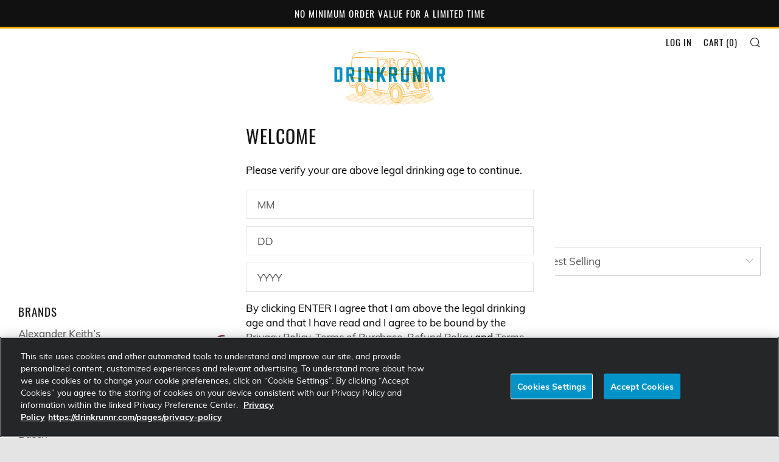

--- FILE ---
content_type: text/css
request_url: https://labatt-london-delivery.myshopify.com/cdn/shop/t/11/assets/storepickup.scss.css?v=147309298518061296611589598378
body_size: -794
content:
#storePickupApp #storePickupApp {
  font-size: 15px; }


--- FILE ---
content_type: text/css
request_url: https://labatt-london-delivery.myshopify.com/cdn/shop/t/11/assets/carlowseo.scss.css?v=113524059396245598571589600228
body_size: -710
content:
@media screen and (max-width: 767px) {
  #age-check-prompt {
    width: 90%;
    top: 5%; } }
button.c-btn.c-btn--light.cart__button-update.update-cart {
  opacity: 0; }


--- FILE ---
content_type: image/svg+xml
request_url: https://cdn.cookielaw.org/logos/static/poweredBy_ot_logo.svg
body_size: 962
content:
<svg width="136" height="16" xmlns="http://www.w3.org/2000/svg"><g fill="none"><path d="M79.039 7.346c0 1.784-.449 3.186-1.346 4.206-.897 1.021-2.152 1.532-3.767 1.532-1.641 0-2.905-.505-3.791-1.513-.887-1.008-1.335-2.422-1.346-4.24 0-1.815.449-3.221 1.346-4.22.897-1 2.165-1.498 3.805-1.496 1.6 0 2.85.507 3.748 1.523.899 1.015 1.35 2.418 1.351 4.208zm-8.88 0c0 1.51.32 2.654.963 3.434.642.78 1.577 1.17 2.804 1.168 1.234 0 2.166-.388 2.796-1.165.63-.777.945-1.923.947-3.437 0-1.498-.314-2.634-.942-3.41-.627-.774-1.557-1.163-2.787-1.164-1.235 0-2.173.39-2.815 1.17-.642.78-.964 1.915-.964 3.404h-.002zm16.891 5.587V7.535c0-.68-.155-1.188-.466-1.523-.31-.336-.795-.504-1.455-.504-.874 0-1.514.236-1.922.708-.407.472-.61 1.251-.61 2.339v4.378h-1.265V4.575h1.028l.204 1.143h.062a2.583 2.583 0 011.076-.955 3.541 3.541 0 011.564-.339c1.006 0 1.763.242 2.271.727.508.484.762 1.26.762 2.327v5.455H87.05zm7.392.151c-1.234 0-2.208-.376-2.922-1.128-.714-.752-1.073-1.796-1.077-3.132 0-1.346.332-2.415.996-3.208a3.302 3.302 0 012.672-1.19 3.151 3.151 0 012.484 1.034c.61.689.915 1.597.915 2.723v.808h-5.75c.024.98.272 1.725.742 2.233a2.57 2.57 0 001.986.762 6.727 6.727 0 002.667-.566v1.128c-.409.18-.834.319-1.27.414-.476.09-.96.13-1.443.122zm-.344-7.597c-.609-.03-1.2.21-1.615.656a3.022 3.022 0 00-.705 1.814h4.378c0-.798-.18-1.409-.538-1.832a1.884 1.884 0 00-1.52-.638zm9.192 7.446h-1.294V2.94h-3.53V1.79h8.341v1.152h-3.517zm8.824-8.506c.335-.004.67.027.998.091l-.175 1.173c-.3-.07-.607-.108-.915-.113a2.228 2.228 0 00-1.733.824c-.488.57-.745 1.3-.72 2.05v4.48h-1.266V4.576h1.044l.146 1.547h.062c.27-.5.654-.93 1.119-1.257a2.521 2.521 0 011.44-.438zm3.748.148v5.422c0 .682.155 1.19.466 1.523.31.334.795.501 1.456.503.873 0 1.512-.238 1.916-.716.403-.477.605-1.256.605-2.338V4.575h1.265v8.342h-1.044l-.183-1.12h-.068c-.26.412-.633.74-1.076.945a3.627 3.627 0 01-1.574.328c-1.016 0-1.776-.241-2.282-.724-.506-.482-.759-1.255-.759-2.317V4.575h1.278zm13.781 6.079a2.09 2.09 0 01-.87 1.797c-.579.422-1.392.633-2.437.633-1.107 0-1.971-.18-2.592-.539v-1.16c.412.207.845.368 1.292.48.434.113.88.172 1.33.174.526.03 1.051-.08 1.522-.317a1.076 1.076 0 00.11-1.798 6.663 6.663 0 00-1.649-.807 8.931 8.931 0 01-1.658-.775 2.258 2.258 0 01-.737-.73 1.923 1.923 0 01-.24-.981 1.884 1.884 0 01.832-1.615c.554-.393 1.314-.59 2.28-.59a6.668 6.668 0 012.636.539l-.449 1.028a6.052 6.052 0 00-2.28-.52 2.624 2.624 0 00-1.345.27.872.872 0 00-.457.777.947.947 0 00.172.57c.15.188.338.341.552.45.474.237.963.443 1.464.616.99.36 1.659.718 2.007 1.077.36.383.546.896.517 1.42zm4.755 1.386c.217 0 .434-.016.648-.049.167-.024.332-.058.495-.102v.968a2.312 2.312 0 01-.605.165c-.238.04-.48.062-.721.064-1.615 0-2.422-.851-2.422-2.554v-4.97h-1.198v-.61l1.198-.539.538-1.784h.732v1.946h2.422v.982h-2.422v4.922c-.028.416.1.829.358 1.157.25.273.607.42.977.403z" fill="#6FBE4A"/><text transform="translate(.79 .615)" fill="#696969" font-family="ArialMT, Arial" font-size="12.109"><tspan x=".034" y="11">Powered by</tspan></text></g></svg>